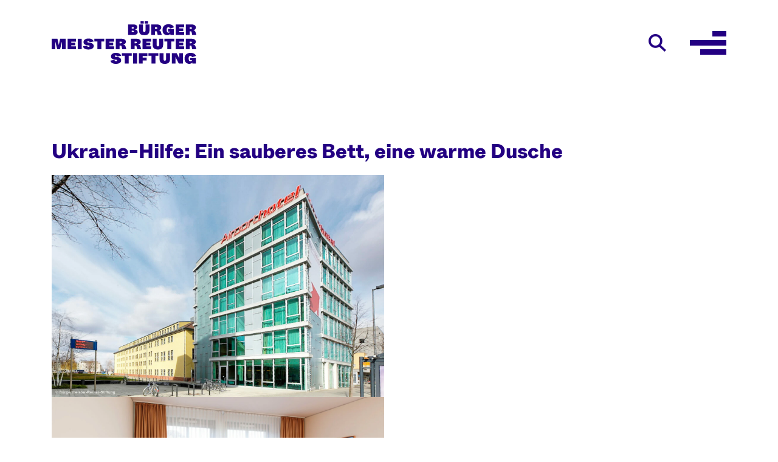

--- FILE ---
content_type: image/svg+xml
request_url: https://brst.de/wp-content/themes/brst/img/logo.svg
body_size: 8123
content:
<svg xmlns="http://www.w3.org/2000/svg" width="255" height="74.997" viewBox="0 0 255 74.997">
  <g id="logo" transform="translate(-75.431 -157.479)">
    <g id="Gruppe_1" data-name="Gruppe 1" transform="translate(210.201 157.479)">
      <path id="Pfad_1" data-name="Pfad 1" d="M242.429,182.887v-18.4h9.859c4,0,6.283,1.762,6.283,4.469,0,2.288-1.393,3.786-3.917,4.259,2.918.473,4.653,2.287,4.653,4.732,0,3.1-2.524,4.943-6.835,4.943Zm6.52-11.2h2.1a1.268,1.268,0,1,0,0-2.524h-2.1Zm0,6.52h2.13a1.341,1.341,0,1,0,0-2.656h-2.13Z" transform="translate(-242.429 -158.831)" fill="#230082"/>
      <path id="Pfad_2" data-name="Pfad 2" d="M266.31,173.438V163.131h6.862v9.623c0,2.734.657,3.733,2.313,3.733s2.287-1,2.287-3.733v-9.623h6.941v10.306c0,5.994-3,8.57-9.2,8.57S266.31,179.432,266.31,173.438Zm2.524-11.91v-4.049h5.758v4.049Zm7.493,0v-4.049h5.731v4.049Z" transform="translate(-247.038 -157.479)" fill="#230082"/>
      <path id="Pfad_3" data-name="Pfad 3" d="M292.958,182.887v-18.4h10.517c4.443,0,7.177,2.025,7.177,5.338,0,2.681-2.051,4.469-4.916,4.837,2.971.316,3.865,1.393,4.653,4.259l1.077,3.971h-7.23l-1-4.575c-.29-1.315-.605-1.788-1.709-1.788h-1.867v6.362Zm6.7-10.569h2.314c1.077,0,1.735-.63,1.735-1.445,0-.868-.631-1.446-1.735-1.446h-2.314Z" transform="translate(-252.18 -158.831)" fill="#230082"/>
      <path id="Pfad_4" data-name="Pfad 4" d="M317.622,173.755c0-5.573,3.469-9.858,10.516-9.858,6.231,0,8.807,3.024,9.6,5.389l-6.914,2.288a3.064,3.064,0,0,0-2.944-2.419c-1.867,0-3.076,1.735-3.076,4.758,0,3.418,1.157,4.837,3.234,4.837a2.781,2.781,0,0,0,2.84-1.919H327.48v-4.338H337.55v10.28H331.5V180.8a6.633,6.633,0,0,1-5.522,2.445C321.145,183.247,317.622,180.276,317.622,173.755Z" transform="translate(-256.94 -158.718)" fill="#230082"/>
      <path id="Pfad_5" data-name="Pfad 5" d="M346.192,182.887v-18.4h14.96v5.074h-8.387v1.84H359.6v4.469h-6.836v1.92h8.387v5.1Z" transform="translate(-262.454 -158.831)" fill="#230082"/>
      <path id="Pfad_6" data-name="Pfad 6" d="M368.476,182.887v-18.4h10.516c4.443,0,7.178,2.025,7.178,5.338,0,2.681-2.051,4.469-4.916,4.837,2.971.316,3.865,1.393,4.654,4.259l1.077,3.971h-7.23l-1-4.575c-.289-1.315-.605-1.788-1.709-1.788h-1.866v6.362Zm6.7-10.569h2.314c1.077,0,1.734-.63,1.734-1.445,0-.868-.63-1.446-1.734-1.446h-2.314Z" transform="translate(-266.754 -158.831)" fill="#230082"/>
    </g>
    <g id="Gruppe_2" data-name="Gruppe 2" transform="translate(75.431 187.892)">
      <path id="Pfad_7" data-name="Pfad 7" d="M75.431,214.154v-18.4h10.2l.736,3.339c.579,2.656,1.1,5.153,1.6,7.625.526-2.5,1.077-5.022,1.656-7.651l.736-3.312h9.754v18.4H93.572V200.93l-3.339,13.225H85.29L81.951,200.93v13.225Z" transform="translate(-75.431 -195.278)" fill="#230082"/>
      <path id="Pfad_8" data-name="Pfad 8" d="M110.127,214.154v-18.4h14.96v5.074H116.7v1.84h6.836v4.469H116.7v1.919h8.387v5.1Z" transform="translate(-82.127 -195.278)" fill="#230082"/>
      <path id="Pfad_9" data-name="Pfad 9" d="M132.412,214.154v-18.4h6.966v18.4Z" transform="translate(-86.428 -195.278)" fill="#230082"/>
      <path id="Pfad_10" data-name="Pfad 10" d="M143.912,208.888l7.045-1.288a2.371,2.371,0,0,0,2.55,2.208c1.446,0,2.051-.525,2.051-1.261,0-.658-.525-1.157-1.5-1.262l-2.287-.263c-5.1-.579-6.967-2.287-6.967-5.811,0-3.628,3.523-6.046,8.807-6.046,5,0,8.361,1.867,9.018,5.284l-7.1,1.157a2.247,2.247,0,0,0-2.26-1.814c-1.025,0-1.709.447-1.709,1.157,0,.788.525,1.156,1.736,1.288l2.34.236c4.627.474,7.151,2.629,7.151,5.863,0,3.865-3.471,6.178-9.412,6.178C147.7,214.515,144.49,212.385,143.912,208.888Z" transform="translate(-88.647 -195.165)" fill="#230082"/>
      <path id="Pfad_11" data-name="Pfad 11" d="M173.995,214.154V200.483h-5.258v-4.732H186.22v4.732h-5.258v13.671Z" transform="translate(-93.438 -195.278)" fill="#230082"/>
      <path id="Pfad_12" data-name="Pfad 12" d="M193.3,214.154v-18.4h14.96v5.074h-8.386v1.84h6.836v4.469h-6.836v1.919h8.386v5.1Z" transform="translate(-98.178 -195.278)" fill="#230082"/>
      <path id="Pfad_13" data-name="Pfad 13" d="M215.584,214.154v-18.4H226.1c4.443,0,7.177,2.024,7.177,5.337,0,2.682-2.051,4.469-4.916,4.837,2.971.316,3.866,1.394,4.654,4.259l1.077,3.97h-7.23l-1-4.574c-.29-1.315-.6-1.788-1.709-1.788h-1.867v6.362Zm6.7-10.569H224.6c1.077,0,1.735-.631,1.735-1.446,0-.868-.631-1.446-1.735-1.446h-2.314Z" transform="translate(-102.479 -195.278)" fill="#230082"/>
    </g>
    <g id="Gruppe_3" data-name="Gruppe 3" transform="translate(214.855 188.365)">
      <path id="Pfad_14" data-name="Pfad 14" d="M248.2,214.154v-18.4h10.516c4.443,0,7.178,2.024,7.178,5.337,0,2.682-2.051,4.469-4.916,4.837,2.971.316,3.865,1.394,4.653,4.259l1.077,3.97h-7.23l-1-4.574c-.289-1.315-.6-1.788-1.709-1.788H254.9v6.362Zm6.7-10.569h2.315c1.077,0,1.734-.631,1.734-1.446,0-.868-.63-1.446-1.734-1.446H254.9Z" transform="translate(-248.196 -195.751)" fill="#230082"/>
      <path id="Pfad_15" data-name="Pfad 15" d="M274.063,214.154v-18.4h14.96v5.074h-8.386v1.84h6.835v4.469h-6.835v1.919h8.386v5.1Z" transform="translate(-253.188 -195.751)" fill="#230082"/>
      <path id="Pfad_16" data-name="Pfad 16" d="M296.12,206.057V195.751h6.862v9.622c0,2.735.657,3.733,2.313,3.733s2.287-1,2.287-3.733v-9.622h6.94v10.306c0,5.995-3,8.571-9.2,8.571S296.12,212.051,296.12,206.057Z" transform="translate(-257.445 -195.751)" fill="#230082"/>
      <path id="Pfad_17" data-name="Pfad 17" d="M326.853,214.154V200.483H321.6v-4.732h17.483v4.732H333.82v13.671Z" transform="translate(-262.361 -195.751)" fill="#230082"/>
      <path id="Pfad_18" data-name="Pfad 18" d="M346.16,214.154v-18.4h14.96v5.074h-8.387v1.84h6.836v4.469h-6.836v1.919h8.387v5.1Z" transform="translate(-267.102 -195.751)" fill="#230082"/>
      <path id="Pfad_19" data-name="Pfad 19" d="M368.444,214.154v-18.4H378.96c4.443,0,7.178,2.024,7.178,5.337,0,2.682-2.051,4.469-4.916,4.837,2.971.316,3.865,1.394,4.653,4.259l1.077,3.97h-7.23l-1-4.574c-.289-1.315-.6-1.788-1.709-1.788h-1.867v6.362Zm6.7-10.569h2.314c1.077,0,1.734-.631,1.734-1.446,0-.868-.63-1.446-1.734-1.446h-2.314Z" transform="translate(-271.402 -195.751)" fill="#230082"/>
    </g>
    <g id="Gruppe_4" data-name="Gruppe 4" transform="translate(179.098 213.126)">
      <path id="Pfad_20" data-name="Pfad 20" d="M203.889,240.156l7.046-1.288a2.371,2.371,0,0,0,2.55,2.208c1.446,0,2.051-.525,2.051-1.261,0-.658-.526-1.157-1.5-1.262l-2.287-.263c-5.1-.579-6.966-2.287-6.966-5.811,0-3.628,3.523-6.046,8.807-6.046,4.995,0,8.36,1.867,9.017,5.284l-7.1,1.157a2.247,2.247,0,0,0-2.26-1.814c-1.026,0-1.709.447-1.709,1.157,0,.788.525,1.156,1.735,1.288l2.34.236c4.627.474,7.152,2.629,7.152,5.863,0,3.865-3.471,6.178-9.412,6.178C207.675,245.783,204.467,243.653,203.889,240.156Z" transform="translate(-203.889 -226.433)" fill="#230082"/>
      <path id="Pfad_21" data-name="Pfad 21" d="M233.971,245.422V231.751h-5.258v-4.732H246.2v4.732h-5.258v13.671Z" transform="translate(-208.68 -226.546)" fill="#230082"/>
      <path id="Pfad_22" data-name="Pfad 22" d="M253.311,245.422v-18.4h6.967v18.4Z" transform="translate(-213.427 -226.546)" fill="#230082"/>
      <path id="Pfad_23" data-name="Pfad 23" d="M266.016,245.422v-18.4h15.012v5.258h-8.307v2.76h6.888V239.9h-6.888v5.521Z" transform="translate(-215.879 -226.546)" fill="#230082"/>
      <path id="Pfad_24" data-name="Pfad 24" d="M292.091,245.422V231.751h-5.258v-4.732h17.484v4.732h-5.258v13.671Z" transform="translate(-219.896 -226.546)" fill="#230082"/>
      <path id="Pfad_25" data-name="Pfad 25" d="M311.17,237.325V227.019h6.862v9.622c0,2.735.658,3.733,2.314,3.733s2.287-1,2.287-3.733v-9.622h6.94v10.306c0,5.994-3,8.57-9.2,8.57S311.17,243.319,311.17,237.325Z" transform="translate(-224.593 -226.546)" fill="#230082"/>
      <path id="Pfad_26" data-name="Pfad 26" d="M337.852,245.422v-18.4h8.624l4.706,9.333v-9.333h6.442v18.4h-7.441l-5.89-11.752v11.752Z" transform="translate(-229.742 -226.546)" fill="#230082"/>
      <path id="Pfad_27" data-name="Pfad 27" d="M365.708,236.291c0-5.573,3.469-9.858,10.516-9.858,6.23,0,8.807,3.023,9.6,5.389l-6.914,2.287a3.065,3.065,0,0,0-2.944-2.419c-1.867,0-3.076,1.735-3.076,4.759,0,3.418,1.157,4.837,3.234,4.837a2.78,2.78,0,0,0,2.839-1.919h-3.391v-4.339h10.069v10.28h-6.046v-1.972a6.633,6.633,0,0,1-5.522,2.445C369.231,245.783,365.708,242.812,365.708,236.291Z" transform="translate(-235.118 -226.433)" fill="#230082"/>
    </g>
  </g>
</svg>
